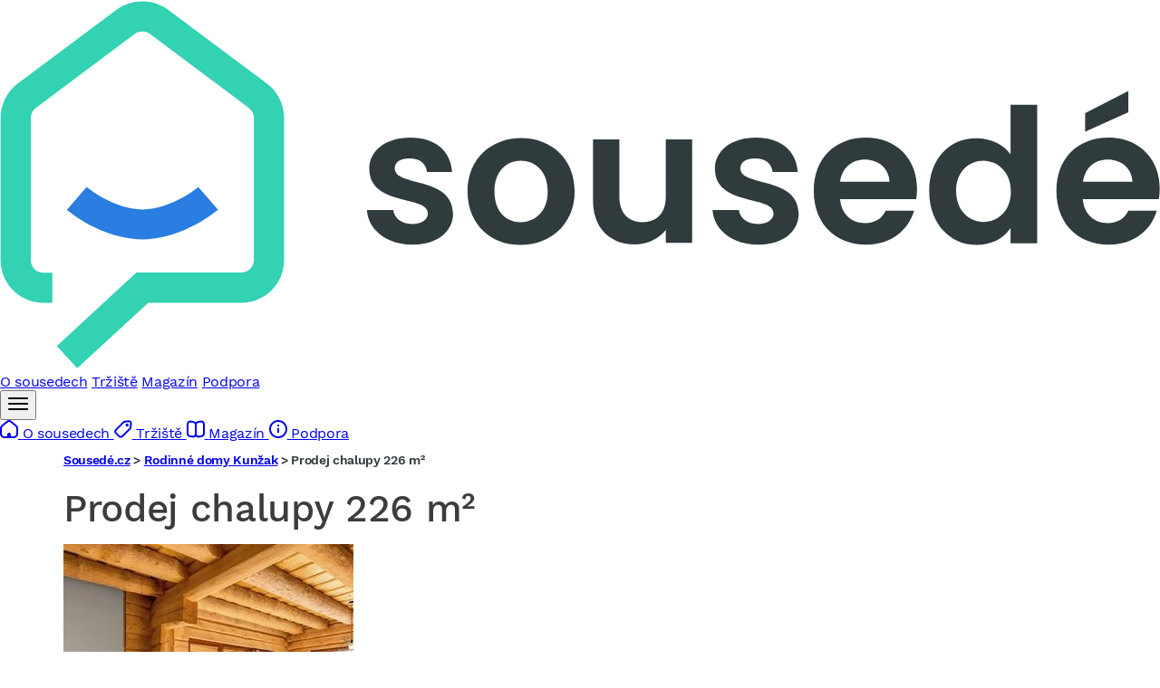

--- FILE ---
content_type: application/javascript
request_url: https://reality.sousede.cz/assets/controllers/real-estate-demand_controller-qjsc--W.js
body_size: 205
content:
import {Controller} from '@hotwired/stimulus'

import {Datepicker} from "vanillajs-datepicker";
import cs from 'vanillajs-datepicker/locales/cs';
import 'vanillajs-datepicker/dist/css/datepicker.min.css';

Object.assign(Datepicker.locales, cs);

export default class extends Controller {
    connect() {
        this.#initDatepicker()
    }

    #initDatepicker() {
        const datepickers = this.element.querySelectorAll('.--datepicker')

        if(datepickers) {
            datepickers.forEach(function (element) {
                new Datepicker(element,{
                    language: 'cs',
                    minDate: new Date()
                });
            });
        }
    }
}
